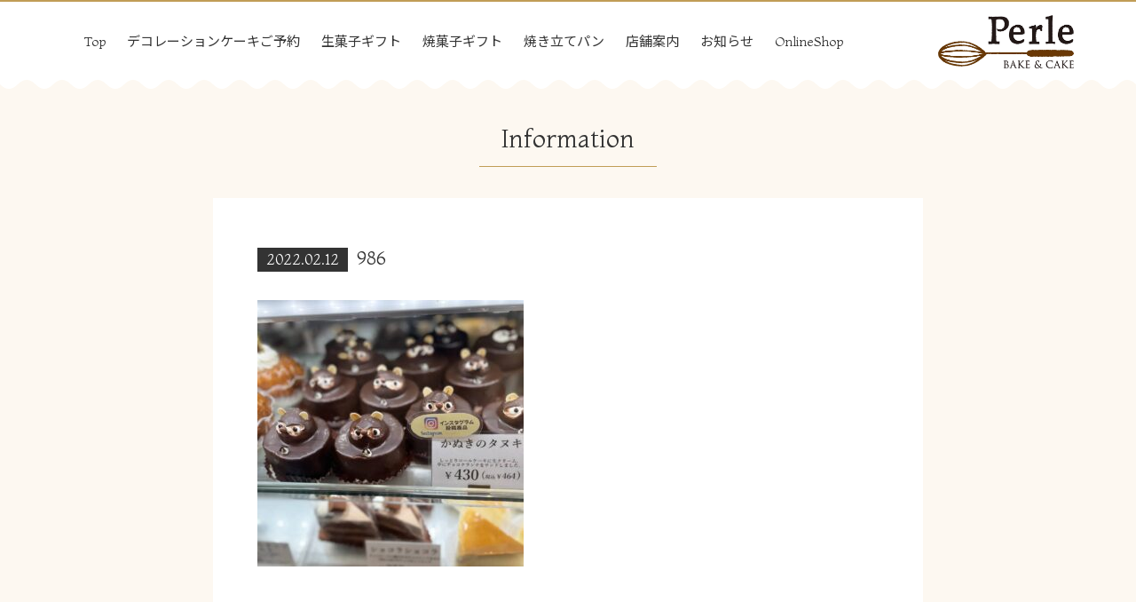

--- FILE ---
content_type: text/html; charset=UTF-8
request_url: https://perle-cake.com/info/8028/attachment/986/
body_size: 17811
content:
<!DOCTYPE html>
<html dir="ltr" lang="ja" prefix="og: https://ogp.me/ns#">
<head>
<meta charset="UTF-8">
<meta name="viewport" content="width=device-width, initial-scale=1">
<title>986 | Perle BAKE &amp; CAKE / バースデーケーキ</title>

		<!-- All in One SEO 4.7.1.1 - aioseo.com -->
		<meta name="robots" content="max-image-preview:large" />
		<link rel="canonical" href="https://perle-cake.com/info/8028/attachment/986/" />
		<meta name="generator" content="All in One SEO (AIOSEO) 4.7.1.1" />
		<meta property="og:locale" content="ja_JP" />
		<meta property="og:site_name" content="Perle BAKE &amp; CAKE / バースデーケーキ | 沼津で洋菓子を買うなら洋菓子店ペルル" />
		<meta property="og:type" content="article" />
		<meta property="og:title" content="986 | Perle BAKE &amp; CAKE / バースデーケーキ" />
		<meta property="og:url" content="https://perle-cake.com/info/8028/attachment/986/" />
		<meta property="article:published_time" content="2022-02-12T03:49:12+00:00" />
		<meta property="article:modified_time" content="2022-02-12T03:49:12+00:00" />
		<meta name="twitter:card" content="summary" />
		<meta name="twitter:title" content="986 | Perle BAKE &amp; CAKE / バースデーケーキ" />
		<script type="application/ld+json" class="aioseo-schema">
			{"@context":"https:\/\/schema.org","@graph":[{"@type":"BreadcrumbList","@id":"https:\/\/perle-cake.com\/info\/8028\/attachment\/986\/#breadcrumblist","itemListElement":[{"@type":"ListItem","@id":"https:\/\/perle-cake.com\/#listItem","position":1,"name":"\u5bb6","item":"https:\/\/perle-cake.com\/","nextItem":"https:\/\/perle-cake.com\/info\/8028\/attachment\/986\/#listItem"},{"@type":"ListItem","@id":"https:\/\/perle-cake.com\/info\/8028\/attachment\/986\/#listItem","position":2,"name":"986","previousItem":"https:\/\/perle-cake.com\/#listItem"}]},{"@type":"ItemPage","@id":"https:\/\/perle-cake.com\/info\/8028\/attachment\/986\/#itempage","url":"https:\/\/perle-cake.com\/info\/8028\/attachment\/986\/","name":"986 | Perle BAKE & CAKE \/ \u30d0\u30fc\u30b9\u30c7\u30fc\u30b1\u30fc\u30ad","inLanguage":"ja","isPartOf":{"@id":"https:\/\/perle-cake.com\/#website"},"breadcrumb":{"@id":"https:\/\/perle-cake.com\/info\/8028\/attachment\/986\/#breadcrumblist"},"author":{"@id":"https:\/\/perle-cake.com\/author\/masuda\/#author"},"creator":{"@id":"https:\/\/perle-cake.com\/author\/masuda\/#author"},"datePublished":"2022-02-12T12:49:12+09:00","dateModified":"2022-02-12T12:49:12+09:00"},{"@type":"Organization","@id":"https:\/\/perle-cake.com\/#organization","name":"Perle BAKE & CAKE \/ Cafe genten*","description":"\u6cbc\u6d25\u3067\u6d0b\u83d3\u5b50\u3092\u8cb7\u3046\u306a\u3089\u6d0b\u83d3\u5b50\u5e97\u30da\u30eb\u30eb","url":"https:\/\/perle-cake.com\/"},{"@type":"Person","@id":"https:\/\/perle-cake.com\/author\/masuda\/#author","url":"https:\/\/perle-cake.com\/author\/masuda\/","name":"masuda","image":{"@type":"ImageObject","@id":"https:\/\/perle-cake.com\/info\/8028\/attachment\/986\/#authorImage","url":"https:\/\/secure.gravatar.com\/avatar\/d30e1db01459753b287f1e370e0c4763?s=96&d=mm&r=g","width":96,"height":96,"caption":"masuda"}},{"@type":"WebSite","@id":"https:\/\/perle-cake.com\/#website","url":"https:\/\/perle-cake.com\/","name":"Perle BAKE & CAKE \/ \u30d0\u30fc\u30b9\u30c7\u30fc\u30b1\u30fc\u30ad","description":"\u6cbc\u6d25\u3067\u6d0b\u83d3\u5b50\u3092\u8cb7\u3046\u306a\u3089\u6d0b\u83d3\u5b50\u5e97\u30da\u30eb\u30eb","inLanguage":"ja","publisher":{"@id":"https:\/\/perle-cake.com\/#organization"}}]}
		</script>
		<!-- All in One SEO -->

<link rel='dns-prefetch' href='//ajax.googleapis.com' />
<link rel='dns-prefetch' href='//www.googletagmanager.com' />
<link rel='dns-prefetch' href='//stackpath.bootstrapcdn.com' />
<link rel='dns-prefetch' href='//fonts.googleapis.com' />
<link rel='dns-prefetch' href='//use.fontawesome.com' />
<link rel="alternate" type="application/rss+xml" title="Perle BAKE &amp; CAKE / バースデーケーキ &raquo; フィード" href="https://perle-cake.com/feed/" />
<link rel="alternate" type="application/rss+xml" title="Perle BAKE &amp; CAKE / バースデーケーキ &raquo; コメントフィード" href="https://perle-cake.com/comments/feed/" />
<script type="text/javascript">
/* <![CDATA[ */
window._wpemojiSettings = {"baseUrl":"https:\/\/s.w.org\/images\/core\/emoji\/15.0.3\/72x72\/","ext":".png","svgUrl":"https:\/\/s.w.org\/images\/core\/emoji\/15.0.3\/svg\/","svgExt":".svg","source":{"concatemoji":"https:\/\/perle-cake.com\/wp-includes\/js\/wp-emoji-release.min.js?ver=6.6.4"}};
/*! This file is auto-generated */
!function(i,n){var o,s,e;function c(e){try{var t={supportTests:e,timestamp:(new Date).valueOf()};sessionStorage.setItem(o,JSON.stringify(t))}catch(e){}}function p(e,t,n){e.clearRect(0,0,e.canvas.width,e.canvas.height),e.fillText(t,0,0);var t=new Uint32Array(e.getImageData(0,0,e.canvas.width,e.canvas.height).data),r=(e.clearRect(0,0,e.canvas.width,e.canvas.height),e.fillText(n,0,0),new Uint32Array(e.getImageData(0,0,e.canvas.width,e.canvas.height).data));return t.every(function(e,t){return e===r[t]})}function u(e,t,n){switch(t){case"flag":return n(e,"\ud83c\udff3\ufe0f\u200d\u26a7\ufe0f","\ud83c\udff3\ufe0f\u200b\u26a7\ufe0f")?!1:!n(e,"\ud83c\uddfa\ud83c\uddf3","\ud83c\uddfa\u200b\ud83c\uddf3")&&!n(e,"\ud83c\udff4\udb40\udc67\udb40\udc62\udb40\udc65\udb40\udc6e\udb40\udc67\udb40\udc7f","\ud83c\udff4\u200b\udb40\udc67\u200b\udb40\udc62\u200b\udb40\udc65\u200b\udb40\udc6e\u200b\udb40\udc67\u200b\udb40\udc7f");case"emoji":return!n(e,"\ud83d\udc26\u200d\u2b1b","\ud83d\udc26\u200b\u2b1b")}return!1}function f(e,t,n){var r="undefined"!=typeof WorkerGlobalScope&&self instanceof WorkerGlobalScope?new OffscreenCanvas(300,150):i.createElement("canvas"),a=r.getContext("2d",{willReadFrequently:!0}),o=(a.textBaseline="top",a.font="600 32px Arial",{});return e.forEach(function(e){o[e]=t(a,e,n)}),o}function t(e){var t=i.createElement("script");t.src=e,t.defer=!0,i.head.appendChild(t)}"undefined"!=typeof Promise&&(o="wpEmojiSettingsSupports",s=["flag","emoji"],n.supports={everything:!0,everythingExceptFlag:!0},e=new Promise(function(e){i.addEventListener("DOMContentLoaded",e,{once:!0})}),new Promise(function(t){var n=function(){try{var e=JSON.parse(sessionStorage.getItem(o));if("object"==typeof e&&"number"==typeof e.timestamp&&(new Date).valueOf()<e.timestamp+604800&&"object"==typeof e.supportTests)return e.supportTests}catch(e){}return null}();if(!n){if("undefined"!=typeof Worker&&"undefined"!=typeof OffscreenCanvas&&"undefined"!=typeof URL&&URL.createObjectURL&&"undefined"!=typeof Blob)try{var e="postMessage("+f.toString()+"("+[JSON.stringify(s),u.toString(),p.toString()].join(",")+"));",r=new Blob([e],{type:"text/javascript"}),a=new Worker(URL.createObjectURL(r),{name:"wpTestEmojiSupports"});return void(a.onmessage=function(e){c(n=e.data),a.terminate(),t(n)})}catch(e){}c(n=f(s,u,p))}t(n)}).then(function(e){for(var t in e)n.supports[t]=e[t],n.supports.everything=n.supports.everything&&n.supports[t],"flag"!==t&&(n.supports.everythingExceptFlag=n.supports.everythingExceptFlag&&n.supports[t]);n.supports.everythingExceptFlag=n.supports.everythingExceptFlag&&!n.supports.flag,n.DOMReady=!1,n.readyCallback=function(){n.DOMReady=!0}}).then(function(){return e}).then(function(){var e;n.supports.everything||(n.readyCallback(),(e=n.source||{}).concatemoji?t(e.concatemoji):e.wpemoji&&e.twemoji&&(t(e.twemoji),t(e.wpemoji)))}))}((window,document),window._wpemojiSettings);
/* ]]> */
</script>
<link rel='stylesheet' id='sbi_styles-css' href='https://perle-cake.com/wp-content/plugins/instagram-feed/css/sbi-styles.min.css?ver=6.6.1' type='text/css' media='all' />
<style id='wp-emoji-styles-inline-css' type='text/css'>

	img.wp-smiley, img.emoji {
		display: inline !important;
		border: none !important;
		box-shadow: none !important;
		height: 1em !important;
		width: 1em !important;
		margin: 0 0.07em !important;
		vertical-align: -0.1em !important;
		background: none !important;
		padding: 0 !important;
	}
</style>
<link rel='stylesheet' id='wp-block-library-css' href='https://perle-cake.com/wp-includes/css/dist/block-library/style.min.css?ver=6.6.4' type='text/css' media='all' />
<style id='classic-theme-styles-inline-css' type='text/css'>
/*! This file is auto-generated */
.wp-block-button__link{color:#fff;background-color:#32373c;border-radius:9999px;box-shadow:none;text-decoration:none;padding:calc(.667em + 2px) calc(1.333em + 2px);font-size:1.125em}.wp-block-file__button{background:#32373c;color:#fff;text-decoration:none}
</style>
<style id='global-styles-inline-css' type='text/css'>
:root{--wp--preset--aspect-ratio--square: 1;--wp--preset--aspect-ratio--4-3: 4/3;--wp--preset--aspect-ratio--3-4: 3/4;--wp--preset--aspect-ratio--3-2: 3/2;--wp--preset--aspect-ratio--2-3: 2/3;--wp--preset--aspect-ratio--16-9: 16/9;--wp--preset--aspect-ratio--9-16: 9/16;--wp--preset--color--black: #000000;--wp--preset--color--cyan-bluish-gray: #abb8c3;--wp--preset--color--white: #ffffff;--wp--preset--color--pale-pink: #f78da7;--wp--preset--color--vivid-red: #cf2e2e;--wp--preset--color--luminous-vivid-orange: #ff6900;--wp--preset--color--luminous-vivid-amber: #fcb900;--wp--preset--color--light-green-cyan: #7bdcb5;--wp--preset--color--vivid-green-cyan: #00d084;--wp--preset--color--pale-cyan-blue: #8ed1fc;--wp--preset--color--vivid-cyan-blue: #0693e3;--wp--preset--color--vivid-purple: #9b51e0;--wp--preset--gradient--vivid-cyan-blue-to-vivid-purple: linear-gradient(135deg,rgba(6,147,227,1) 0%,rgb(155,81,224) 100%);--wp--preset--gradient--light-green-cyan-to-vivid-green-cyan: linear-gradient(135deg,rgb(122,220,180) 0%,rgb(0,208,130) 100%);--wp--preset--gradient--luminous-vivid-amber-to-luminous-vivid-orange: linear-gradient(135deg,rgba(252,185,0,1) 0%,rgba(255,105,0,1) 100%);--wp--preset--gradient--luminous-vivid-orange-to-vivid-red: linear-gradient(135deg,rgba(255,105,0,1) 0%,rgb(207,46,46) 100%);--wp--preset--gradient--very-light-gray-to-cyan-bluish-gray: linear-gradient(135deg,rgb(238,238,238) 0%,rgb(169,184,195) 100%);--wp--preset--gradient--cool-to-warm-spectrum: linear-gradient(135deg,rgb(74,234,220) 0%,rgb(151,120,209) 20%,rgb(207,42,186) 40%,rgb(238,44,130) 60%,rgb(251,105,98) 80%,rgb(254,248,76) 100%);--wp--preset--gradient--blush-light-purple: linear-gradient(135deg,rgb(255,206,236) 0%,rgb(152,150,240) 100%);--wp--preset--gradient--blush-bordeaux: linear-gradient(135deg,rgb(254,205,165) 0%,rgb(254,45,45) 50%,rgb(107,0,62) 100%);--wp--preset--gradient--luminous-dusk: linear-gradient(135deg,rgb(255,203,112) 0%,rgb(199,81,192) 50%,rgb(65,88,208) 100%);--wp--preset--gradient--pale-ocean: linear-gradient(135deg,rgb(255,245,203) 0%,rgb(182,227,212) 50%,rgb(51,167,181) 100%);--wp--preset--gradient--electric-grass: linear-gradient(135deg,rgb(202,248,128) 0%,rgb(113,206,126) 100%);--wp--preset--gradient--midnight: linear-gradient(135deg,rgb(2,3,129) 0%,rgb(40,116,252) 100%);--wp--preset--font-size--small: 13px;--wp--preset--font-size--medium: 20px;--wp--preset--font-size--large: 36px;--wp--preset--font-size--x-large: 42px;--wp--preset--spacing--20: 0.44rem;--wp--preset--spacing--30: 0.67rem;--wp--preset--spacing--40: 1rem;--wp--preset--spacing--50: 1.5rem;--wp--preset--spacing--60: 2.25rem;--wp--preset--spacing--70: 3.38rem;--wp--preset--spacing--80: 5.06rem;--wp--preset--shadow--natural: 6px 6px 9px rgba(0, 0, 0, 0.2);--wp--preset--shadow--deep: 12px 12px 50px rgba(0, 0, 0, 0.4);--wp--preset--shadow--sharp: 6px 6px 0px rgba(0, 0, 0, 0.2);--wp--preset--shadow--outlined: 6px 6px 0px -3px rgba(255, 255, 255, 1), 6px 6px rgba(0, 0, 0, 1);--wp--preset--shadow--crisp: 6px 6px 0px rgba(0, 0, 0, 1);}:where(.is-layout-flex){gap: 0.5em;}:where(.is-layout-grid){gap: 0.5em;}body .is-layout-flex{display: flex;}.is-layout-flex{flex-wrap: wrap;align-items: center;}.is-layout-flex > :is(*, div){margin: 0;}body .is-layout-grid{display: grid;}.is-layout-grid > :is(*, div){margin: 0;}:where(.wp-block-columns.is-layout-flex){gap: 2em;}:where(.wp-block-columns.is-layout-grid){gap: 2em;}:where(.wp-block-post-template.is-layout-flex){gap: 1.25em;}:where(.wp-block-post-template.is-layout-grid){gap: 1.25em;}.has-black-color{color: var(--wp--preset--color--black) !important;}.has-cyan-bluish-gray-color{color: var(--wp--preset--color--cyan-bluish-gray) !important;}.has-white-color{color: var(--wp--preset--color--white) !important;}.has-pale-pink-color{color: var(--wp--preset--color--pale-pink) !important;}.has-vivid-red-color{color: var(--wp--preset--color--vivid-red) !important;}.has-luminous-vivid-orange-color{color: var(--wp--preset--color--luminous-vivid-orange) !important;}.has-luminous-vivid-amber-color{color: var(--wp--preset--color--luminous-vivid-amber) !important;}.has-light-green-cyan-color{color: var(--wp--preset--color--light-green-cyan) !important;}.has-vivid-green-cyan-color{color: var(--wp--preset--color--vivid-green-cyan) !important;}.has-pale-cyan-blue-color{color: var(--wp--preset--color--pale-cyan-blue) !important;}.has-vivid-cyan-blue-color{color: var(--wp--preset--color--vivid-cyan-blue) !important;}.has-vivid-purple-color{color: var(--wp--preset--color--vivid-purple) !important;}.has-black-background-color{background-color: var(--wp--preset--color--black) !important;}.has-cyan-bluish-gray-background-color{background-color: var(--wp--preset--color--cyan-bluish-gray) !important;}.has-white-background-color{background-color: var(--wp--preset--color--white) !important;}.has-pale-pink-background-color{background-color: var(--wp--preset--color--pale-pink) !important;}.has-vivid-red-background-color{background-color: var(--wp--preset--color--vivid-red) !important;}.has-luminous-vivid-orange-background-color{background-color: var(--wp--preset--color--luminous-vivid-orange) !important;}.has-luminous-vivid-amber-background-color{background-color: var(--wp--preset--color--luminous-vivid-amber) !important;}.has-light-green-cyan-background-color{background-color: var(--wp--preset--color--light-green-cyan) !important;}.has-vivid-green-cyan-background-color{background-color: var(--wp--preset--color--vivid-green-cyan) !important;}.has-pale-cyan-blue-background-color{background-color: var(--wp--preset--color--pale-cyan-blue) !important;}.has-vivid-cyan-blue-background-color{background-color: var(--wp--preset--color--vivid-cyan-blue) !important;}.has-vivid-purple-background-color{background-color: var(--wp--preset--color--vivid-purple) !important;}.has-black-border-color{border-color: var(--wp--preset--color--black) !important;}.has-cyan-bluish-gray-border-color{border-color: var(--wp--preset--color--cyan-bluish-gray) !important;}.has-white-border-color{border-color: var(--wp--preset--color--white) !important;}.has-pale-pink-border-color{border-color: var(--wp--preset--color--pale-pink) !important;}.has-vivid-red-border-color{border-color: var(--wp--preset--color--vivid-red) !important;}.has-luminous-vivid-orange-border-color{border-color: var(--wp--preset--color--luminous-vivid-orange) !important;}.has-luminous-vivid-amber-border-color{border-color: var(--wp--preset--color--luminous-vivid-amber) !important;}.has-light-green-cyan-border-color{border-color: var(--wp--preset--color--light-green-cyan) !important;}.has-vivid-green-cyan-border-color{border-color: var(--wp--preset--color--vivid-green-cyan) !important;}.has-pale-cyan-blue-border-color{border-color: var(--wp--preset--color--pale-cyan-blue) !important;}.has-vivid-cyan-blue-border-color{border-color: var(--wp--preset--color--vivid-cyan-blue) !important;}.has-vivid-purple-border-color{border-color: var(--wp--preset--color--vivid-purple) !important;}.has-vivid-cyan-blue-to-vivid-purple-gradient-background{background: var(--wp--preset--gradient--vivid-cyan-blue-to-vivid-purple) !important;}.has-light-green-cyan-to-vivid-green-cyan-gradient-background{background: var(--wp--preset--gradient--light-green-cyan-to-vivid-green-cyan) !important;}.has-luminous-vivid-amber-to-luminous-vivid-orange-gradient-background{background: var(--wp--preset--gradient--luminous-vivid-amber-to-luminous-vivid-orange) !important;}.has-luminous-vivid-orange-to-vivid-red-gradient-background{background: var(--wp--preset--gradient--luminous-vivid-orange-to-vivid-red) !important;}.has-very-light-gray-to-cyan-bluish-gray-gradient-background{background: var(--wp--preset--gradient--very-light-gray-to-cyan-bluish-gray) !important;}.has-cool-to-warm-spectrum-gradient-background{background: var(--wp--preset--gradient--cool-to-warm-spectrum) !important;}.has-blush-light-purple-gradient-background{background: var(--wp--preset--gradient--blush-light-purple) !important;}.has-blush-bordeaux-gradient-background{background: var(--wp--preset--gradient--blush-bordeaux) !important;}.has-luminous-dusk-gradient-background{background: var(--wp--preset--gradient--luminous-dusk) !important;}.has-pale-ocean-gradient-background{background: var(--wp--preset--gradient--pale-ocean) !important;}.has-electric-grass-gradient-background{background: var(--wp--preset--gradient--electric-grass) !important;}.has-midnight-gradient-background{background: var(--wp--preset--gradient--midnight) !important;}.has-small-font-size{font-size: var(--wp--preset--font-size--small) !important;}.has-medium-font-size{font-size: var(--wp--preset--font-size--medium) !important;}.has-large-font-size{font-size: var(--wp--preset--font-size--large) !important;}.has-x-large-font-size{font-size: var(--wp--preset--font-size--x-large) !important;}
:where(.wp-block-post-template.is-layout-flex){gap: 1.25em;}:where(.wp-block-post-template.is-layout-grid){gap: 1.25em;}
:where(.wp-block-columns.is-layout-flex){gap: 2em;}:where(.wp-block-columns.is-layout-grid){gap: 2em;}
:root :where(.wp-block-pullquote){font-size: 1.5em;line-height: 1.6;}
</style>
<link rel='stylesheet' id='contact-form-7-css' href='https://perle-cake.com/wp-content/plugins/contact-form-7/includes/css/styles.css?ver=5.9.8' type='text/css' media='all' />
<link rel='stylesheet' id='jquery-ui-theme-css' href='https://ajax.googleapis.com/ajax/libs/jqueryui/1.11.4/themes/smoothness/jquery-ui.min.css?ver=1.11.4' type='text/css' media='all' />
<link rel='stylesheet' id='jquery-ui-timepicker-css' href='https://perle-cake.com/wp-content/plugins/contact-form-7-datepicker/js/jquery-ui-timepicker/jquery-ui-timepicker-addon.min.css?ver=6.6.4' type='text/css' media='all' />
<style id='responsive-menu-inline-css' type='text/css'>
/** This file is major component of this plugin so please don't try to edit here. */
#rmp_menu_trigger-10765 {
  width: 55px;
  height: 55px;
  position: fixed;
  top: 10px;
  border-radius: 5px;
  display: none;
  text-decoration: none;
  right: 3%;
  background: #c19d56;
  transition: transform 0.5s, background-color 0.5s;
}
#rmp_menu_trigger-10765:hover, #rmp_menu_trigger-10765:focus {
  background: #c19d56;
  text-decoration: unset;
}
#rmp_menu_trigger-10765.is-active {
  background: #c19d56;
}
#rmp_menu_trigger-10765 .rmp-trigger-box {
  width: 25px;
  color: #ffffff;
}
#rmp_menu_trigger-10765 .rmp-trigger-icon-active, #rmp_menu_trigger-10765 .rmp-trigger-text-open {
  display: none;
}
#rmp_menu_trigger-10765.is-active .rmp-trigger-icon-active, #rmp_menu_trigger-10765.is-active .rmp-trigger-text-open {
  display: inline;
}
#rmp_menu_trigger-10765.is-active .rmp-trigger-icon-inactive, #rmp_menu_trigger-10765.is-active .rmp-trigger-text {
  display: none;
}
#rmp_menu_trigger-10765 .rmp-trigger-label {
  color: #ffffff;
  pointer-events: none;
  line-height: 13px;
  font-family: inherit;
  font-size: 14px;
  display: inline;
  text-transform: inherit;
}
#rmp_menu_trigger-10765 .rmp-trigger-label.rmp-trigger-label-top {
  display: block;
  margin-bottom: 12px;
}
#rmp_menu_trigger-10765 .rmp-trigger-label.rmp-trigger-label-bottom {
  display: block;
  margin-top: 12px;
}
#rmp_menu_trigger-10765 .responsive-menu-pro-inner {
  display: block;
}
#rmp_menu_trigger-10765 .responsive-menu-pro-inner, #rmp_menu_trigger-10765 .responsive-menu-pro-inner::before, #rmp_menu_trigger-10765 .responsive-menu-pro-inner::after {
  width: 25px;
  height: 3px;
  background-color: #ffffff;
  border-radius: 4px;
  position: absolute;
}
#rmp_menu_trigger-10765.is-active .responsive-menu-pro-inner, #rmp_menu_trigger-10765.is-active .responsive-menu-pro-inner::before, #rmp_menu_trigger-10765.is-active .responsive-menu-pro-inner::after {
  background-color: #ffffff;
}
#rmp_menu_trigger-10765:hover .responsive-menu-pro-inner, #rmp_menu_trigger-10765:hover .responsive-menu-pro-inner::before, #rmp_menu_trigger-10765:hover .responsive-menu-pro-inner::after {
  background-color: #ffffff;
}
#rmp_menu_trigger-10765 .responsive-menu-pro-inner::before {
  top: 10px;
}
#rmp_menu_trigger-10765 .responsive-menu-pro-inner::after {
  bottom: 10px;
}
#rmp_menu_trigger-10765.is-active .responsive-menu-pro-inner::after {
  bottom: 0;
}
/* Hamburger menu styling */
@media screen and (max-width: 991px) {
  /** Menu Title Style */
  /** Menu Additional Content Style */
  #rmp_menu_trigger-10765 {
    display: block;
  }
  #rmp-container-10765 {
    position: fixed;
    top: 0;
    margin: 0;
    transition: transform 0.5s;
    overflow: auto;
    display: block;
    width: 75%;
    background-color: #c19d56;
    background-image: url("");
    height: 100%;
    left: 0;
    padding-top: 0px;
    padding-left: 0px;
    padding-bottom: 0px;
    padding-right: 0px;
  }
  #rmp-menu-wrap-10765 {
    padding-top: 0px;
    padding-left: 0px;
    padding-bottom: 0px;
    padding-right: 0px;
    background-color: #c19d56;
  }
  #rmp-menu-wrap-10765 .rmp-menu, #rmp-menu-wrap-10765 .rmp-submenu {
    width: 100%;
    box-sizing: border-box;
    margin: 0;
    padding: 0;
  }
  #rmp-menu-wrap-10765 .rmp-submenu-depth-1 .rmp-menu-item-link {
    padding-left: 10%;
  }
  #rmp-menu-wrap-10765 .rmp-submenu-depth-2 .rmp-menu-item-link {
    padding-left: 15%;
  }
  #rmp-menu-wrap-10765 .rmp-submenu-depth-3 .rmp-menu-item-link {
    padding-left: 20%;
  }
  #rmp-menu-wrap-10765 .rmp-submenu-depth-4 .rmp-menu-item-link {
    padding-left: 25%;
  }
  #rmp-menu-wrap-10765 .rmp-submenu.rmp-submenu-open {
    display: block;
  }
  #rmp-menu-wrap-10765 .rmp-menu-item {
    width: 100%;
    list-style: none;
    margin: 0;
  }
  #rmp-menu-wrap-10765 .rmp-menu-item-link {
    height: 40px;
    line-height: 40px;
    font-size: 16px;
    border-bottom: 1px solid #ffffff;
    font-family: inherit;
    color: #ffffff;
    text-align: left;
    background-color: #c19d56;
    font-weight: normal;
    letter-spacing: 0px;
    display: block;
    box-sizing: border-box;
    width: 100%;
    text-decoration: none;
    position: relative;
    overflow: hidden;
    transition: background-color 0.5s, border-color 0.5s, 0.5s;
    padding: 0 5%;
    padding-right: 50px;
  }
  #rmp-menu-wrap-10765 .rmp-menu-item-link:after, #rmp-menu-wrap-10765 .rmp-menu-item-link:before {
    display: none;
  }
  #rmp-menu-wrap-10765 .rmp-menu-item-link:hover, #rmp-menu-wrap-10765 .rmp-menu-item-link:focus {
    color: #ffffff;
    border-color: #ffffff;
    background-color: #c19d56;
  }
  #rmp-menu-wrap-10765 .rmp-menu-item-link:focus {
    outline: none;
    border-color: unset;
    box-shadow: unset;
  }
  #rmp-menu-wrap-10765 .rmp-menu-item-link .rmp-font-icon {
    height: 40px;
    line-height: 40px;
    margin-right: 10px;
    font-size: 16px;
  }
  #rmp-menu-wrap-10765 .rmp-menu-current-item .rmp-menu-item-link {
    color: #ffffff;
    border-color: #ffffff;
    background-color: #c19d56;
  }
  #rmp-menu-wrap-10765 .rmp-menu-current-item .rmp-menu-item-link:hover, #rmp-menu-wrap-10765 .rmp-menu-current-item .rmp-menu-item-link:focus {
    color: #ffffff;
    border-color: #ffffff;
    background-color: #c19d56;
  }
  #rmp-menu-wrap-10765 .rmp-menu-subarrow {
    position: absolute;
    top: 0;
    bottom: 0;
    text-align: center;
    overflow: hidden;
    background-size: cover;
    overflow: hidden;
    right: 0;
    border-left-style: solid;
    border-left-color: #ffffff;
    border-left-width: 1px;
    height: 39px;
    width: 40px;
    color: #ffffff;
    background-color: #c19d56;
  }
  #rmp-menu-wrap-10765 .rmp-menu-subarrow svg {
    fill: #ffffff;
  }
  #rmp-menu-wrap-10765 .rmp-menu-subarrow:hover {
    color: #ffffff;
    border-color: #ffffff;
    background-color: #c19d56;
  }
  #rmp-menu-wrap-10765 .rmp-menu-subarrow:hover svg {
    fill: #ffffff;
  }
  #rmp-menu-wrap-10765 .rmp-menu-subarrow .rmp-font-icon {
    margin-right: unset;
  }
  #rmp-menu-wrap-10765 .rmp-menu-subarrow * {
    vertical-align: middle;
    line-height: 39px;
  }
  #rmp-menu-wrap-10765 .rmp-menu-subarrow-active {
    display: block;
    background-size: cover;
    color: #ffffff;
    border-color: #ffffff;
    background-color: #c19d56;
  }
  #rmp-menu-wrap-10765 .rmp-menu-subarrow-active svg {
    fill: #ffffff;
  }
  #rmp-menu-wrap-10765 .rmp-menu-subarrow-active:hover {
    color: #ffffff;
    border-color: #ffffff;
    background-color: #c19d56;
  }
  #rmp-menu-wrap-10765 .rmp-menu-subarrow-active:hover svg {
    fill: #ffffff;
  }
  #rmp-menu-wrap-10765 .rmp-submenu {
    display: none;
  }
  #rmp-menu-wrap-10765 .rmp-submenu .rmp-menu-item-link {
    height: 40px;
    line-height: 40px;
    letter-spacing: 0px;
    font-size: 16px;
    border-bottom: 1px solid #ffffff;
    font-family: inherit;
    font-weight: normal;
    color: #ffffff;
    text-align: left;
    background-color: #c19d56;
  }
  #rmp-menu-wrap-10765 .rmp-submenu .rmp-menu-item-link:hover, #rmp-menu-wrap-10765 .rmp-submenu .rmp-menu-item-link:focus {
    color: #ffffff;
    border-color: #ffffff;
    background-color: #c19d56;
  }
  #rmp-menu-wrap-10765 .rmp-submenu .rmp-menu-current-item .rmp-menu-item-link {
    color: #ffffff;
    border-color: #ffffff;
    background-color: #c19d56;
  }
  #rmp-menu-wrap-10765 .rmp-submenu .rmp-menu-current-item .rmp-menu-item-link:hover, #rmp-menu-wrap-10765 .rmp-submenu .rmp-menu-current-item .rmp-menu-item-link:focus {
    color: #ffffff;
    border-color: #ffffff;
    background-color: #c19d56;
  }
  #rmp-menu-wrap-10765 .rmp-submenu .rmp-menu-subarrow {
    right: 0;
    border-right: unset;
    border-left-style: solid;
    border-left-color: #c19d56;
    border-left-width: 1px;
    height: 39px;
    line-height: 39px;
    width: 40px;
    color: #ffffff;
    background-color: #c19d56;
  }
  #rmp-menu-wrap-10765 .rmp-submenu .rmp-menu-subarrow:hover {
    color: #ffffff;
    border-color: #c19d56;
    background-color: #c19d56;
  }
  #rmp-menu-wrap-10765 .rmp-submenu .rmp-menu-subarrow-active {
    color: #ffffff;
    border-color: #c19d56;
    background-color: #c19d56;
  }
  #rmp-menu-wrap-10765 .rmp-submenu .rmp-menu-subarrow-active:hover {
    color: #ffffff;
    border-color: #c19d56;
    background-color: #c19d56;
  }
  #rmp-menu-wrap-10765 .rmp-menu-item-description {
    margin: 0;
    padding: 5px 5%;
    opacity: 0.8;
    color: #ffffff;
  }
  #rmp-search-box-10765 {
    display: block;
    padding-top: 0px;
    padding-left: 5%;
    padding-bottom: 0px;
    padding-right: 5%;
  }
  #rmp-search-box-10765 .rmp-search-form {
    margin: 0;
  }
  #rmp-search-box-10765 .rmp-search-box {
    background: #ffffff;
    border: 1px solid #dadada;
    color: #333333;
    width: 100%;
    padding: 0 5%;
    border-radius: 30px;
    height: 45px;
    -webkit-appearance: none;
  }
  #rmp-search-box-10765 .rmp-search-box::placeholder {
    color: #c7c7cd;
  }
  #rmp-search-box-10765 .rmp-search-box:focus {
    background-color: #ffffff;
    outline: 2px solid #dadada;
    color: #333333;
  }
  #rmp-menu-title-10765 {
    background-color: #c19d56;
    color: #ffffff;
    text-align: left;
    font-size: 13px;
    padding-top: 10%;
    padding-left: 5%;
    padding-bottom: 0%;
    padding-right: 5%;
    font-weight: 400;
    transition: background-color 0.5s, border-color 0.5s, color 0.5s;
  }
  #rmp-menu-title-10765:hover {
    background-color: #c19d56;
    color: #ffffff;
  }
  #rmp-menu-title-10765 > .rmp-menu-title-link {
    color: #ffffff;
    width: 100%;
    background-color: unset;
    text-decoration: none;
  }
  #rmp-menu-title-10765 > .rmp-menu-title-link:hover {
    color: #ffffff;
  }
  #rmp-menu-title-10765 .rmp-font-icon {
    font-size: 13px;
  }
  #rmp-menu-additional-content-10765 {
    padding-top: 0px;
    padding-left: 5%;
    padding-bottom: 0px;
    padding-right: 5%;
    color: #ffffff;
    text-align: center;
    font-size: 16px;
  }
}
/**
This file contents common styling of menus.
*/
.rmp-container {
  display: none;
  visibility: visible;
  padding: 0px 0px 0px 0px;
  z-index: 99998;
  transition: all 0.3s;
  /** Scrolling bar in menu setting box **/
}
.rmp-container.rmp-fade-top, .rmp-container.rmp-fade-left, .rmp-container.rmp-fade-right, .rmp-container.rmp-fade-bottom {
  display: none;
}
.rmp-container.rmp-slide-left, .rmp-container.rmp-push-left {
  transform: translateX(-100%);
  -ms-transform: translateX(-100%);
  -webkit-transform: translateX(-100%);
  -moz-transform: translateX(-100%);
}
.rmp-container.rmp-slide-left.rmp-menu-open, .rmp-container.rmp-push-left.rmp-menu-open {
  transform: translateX(0);
  -ms-transform: translateX(0);
  -webkit-transform: translateX(0);
  -moz-transform: translateX(0);
}
.rmp-container.rmp-slide-right, .rmp-container.rmp-push-right {
  transform: translateX(100%);
  -ms-transform: translateX(100%);
  -webkit-transform: translateX(100%);
  -moz-transform: translateX(100%);
}
.rmp-container.rmp-slide-right.rmp-menu-open, .rmp-container.rmp-push-right.rmp-menu-open {
  transform: translateX(0);
  -ms-transform: translateX(0);
  -webkit-transform: translateX(0);
  -moz-transform: translateX(0);
}
.rmp-container.rmp-slide-top, .rmp-container.rmp-push-top {
  transform: translateY(-100%);
  -ms-transform: translateY(-100%);
  -webkit-transform: translateY(-100%);
  -moz-transform: translateY(-100%);
}
.rmp-container.rmp-slide-top.rmp-menu-open, .rmp-container.rmp-push-top.rmp-menu-open {
  transform: translateY(0);
  -ms-transform: translateY(0);
  -webkit-transform: translateY(0);
  -moz-transform: translateY(0);
}
.rmp-container.rmp-slide-bottom, .rmp-container.rmp-push-bottom {
  transform: translateY(100%);
  -ms-transform: translateY(100%);
  -webkit-transform: translateY(100%);
  -moz-transform: translateY(100%);
}
.rmp-container.rmp-slide-bottom.rmp-menu-open, .rmp-container.rmp-push-bottom.rmp-menu-open {
  transform: translateX(0);
  -ms-transform: translateX(0);
  -webkit-transform: translateX(0);
  -moz-transform: translateX(0);
}
.rmp-container::-webkit-scrollbar {
  width: 0px;
}
.rmp-container ::-webkit-scrollbar-track {
  box-shadow: inset 0 0 5px transparent;
}
.rmp-container ::-webkit-scrollbar-thumb {
  background: transparent;
}
.rmp-container ::-webkit-scrollbar-thumb:hover {
  background: transparent;
}
.rmp-container .rmp-menu-wrap .rmp-menu {
  transition: none;
  border-radius: 0;
  box-shadow: none;
  background: none;
  border: 0;
  bottom: auto;
  box-sizing: border-box;
  clip: auto;
  color: #666;
  display: block;
  float: none;
  font-family: inherit;
  font-size: 14px;
  height: auto;
  left: auto;
  line-height: 1.7;
  list-style-type: none;
  margin: 0;
  min-height: auto;
  max-height: none;
  opacity: 1;
  outline: none;
  overflow: visible;
  padding: 0;
  position: relative;
  pointer-events: auto;
  right: auto;
  text-align: left;
  text-decoration: none;
  text-indent: 0;
  text-transform: none;
  transform: none;
  top: auto;
  visibility: inherit;
  width: auto;
  word-wrap: break-word;
  white-space: normal;
}
.rmp-container .rmp-menu-additional-content {
  display: block;
  word-break: break-word;
}
.rmp-container .rmp-menu-title {
  display: flex;
  flex-direction: column;
}
.rmp-container .rmp-menu-title .rmp-menu-title-image {
  max-width: 100%;
  margin-bottom: 15px;
  display: block;
  margin: auto;
  margin-bottom: 15px;
}
button.rmp_menu_trigger {
  z-index: 999999;
  overflow: hidden;
  outline: none;
  border: 0;
  display: none;
  margin: 0;
  transition: transform 0.5s, background-color 0.5s;
  padding: 0;
}
button.rmp_menu_trigger .responsive-menu-pro-inner::before, button.rmp_menu_trigger .responsive-menu-pro-inner::after {
  content: "";
  display: block;
}
button.rmp_menu_trigger .responsive-menu-pro-inner::before {
  top: 10px;
}
button.rmp_menu_trigger .responsive-menu-pro-inner::after {
  bottom: 10px;
}
button.rmp_menu_trigger .rmp-trigger-box {
  width: 40px;
  display: inline-block;
  position: relative;
  pointer-events: none;
  vertical-align: super;
}
.admin-bar .rmp-container, .admin-bar .rmp_menu_trigger {
  margin-top: 32px !important;
}
@media screen and (max-width: 782px) {
  .admin-bar .rmp-container, .admin-bar .rmp_menu_trigger {
    margin-top: 46px !important;
  }
}
/*  Menu Trigger Boring Animation */
.rmp-menu-trigger-boring .responsive-menu-pro-inner {
  transition-property: none;
}
.rmp-menu-trigger-boring .responsive-menu-pro-inner::after, .rmp-menu-trigger-boring .responsive-menu-pro-inner::before {
  transition-property: none;
}
.rmp-menu-trigger-boring.is-active .responsive-menu-pro-inner {
  transform: rotate(45deg);
}
.rmp-menu-trigger-boring.is-active .responsive-menu-pro-inner:before {
  top: 0;
  opacity: 0;
}
.rmp-menu-trigger-boring.is-active .responsive-menu-pro-inner:after {
  bottom: 0;
  transform: rotate(-90deg);
}

</style>
<link rel='stylesheet' id='dashicons-css' href='https://perle-cake.com/wp-includes/css/dashicons.min.css?ver=6.6.4' type='text/css' media='all' />
<link rel='stylesheet' id='wp-pagenavi-css' href='https://perle-cake.com/wp-content/plugins/wp-pagenavi/pagenavi-css.css?ver=2.70' type='text/css' media='all' />
<link rel='stylesheet' id='perlecake-gridsystem-css' href='https://stackpath.bootstrapcdn.com/bootstrap/4.1.3/css/bootstrap.min.css?ver=6.6.4' type='text/css' media='all' />
<link rel='stylesheet' id='perlecake-iconfont-css' href='https://perle-cake.com/wp-content/themes/perlecake/lib/fontawesome/css/font-awesome.min.css?ver=6.6.4' type='text/css' media='all' />
<link rel='stylesheet' id='perlecake-fonts-ja-css' href='https://fonts.googleapis.com/css?family=Noto+Sans+JP&#038;ver=6.6.4' type='text/css' media='all' />
<link rel='stylesheet' id='perlecake-fonts-en-css' href='https://fonts.googleapis.com/css?family=Montaga&#038;display=swap&#038;ver=6.6.4' type='text/css' media='all' />
<link rel='stylesheet' id='slickStyle-css' href='https://perle-cake.com/wp-content/themes/perlecake/js/slick/slick.css?ver=6.6.4' type='text/css' media='all' />
<link rel='stylesheet' id='slickThemeStyle-css' href='https://perle-cake.com/wp-content/themes/perlecake/js/slick/slick-theme.css?ver=6.6.4' type='text/css' media='all' />
<link rel='stylesheet' id='perlecake-style-css' href='https://perle-cake.com/wp-content/themes/perlecake/style.css?ver=1.2.6' type='text/css' media='all' />
<link rel='stylesheet' id='fancybox-css' href='https://perle-cake.com/wp-content/plugins/easy-fancybox/fancybox/1.5.4/jquery.fancybox.min.css?ver=6.6.4' type='text/css' media='screen' />
<link rel='stylesheet' id='font-awesome-official-css' href='https://use.fontawesome.com/releases/v6.4.2/css/all.css' type='text/css' media='all' integrity="sha384-blOohCVdhjmtROpu8+CfTnUWham9nkX7P7OZQMst+RUnhtoY/9qemFAkIKOYxDI3" crossorigin="anonymous" />
<link rel='stylesheet' id='cf7cf-style-css' href='https://perle-cake.com/wp-content/plugins/cf7-conditional-fields/style.css?ver=2.4.15' type='text/css' media='all' />
<link rel='stylesheet' id='font-awesome-official-v4shim-css' href='https://use.fontawesome.com/releases/v6.4.2/css/v4-shims.css' type='text/css' media='all' integrity="sha384-IqMDcR2qh8kGcGdRrxwop5R2GiUY5h8aDR/LhYxPYiXh3sAAGGDkFvFqWgFvTsTd" crossorigin="anonymous" />
<script type="text/javascript" src="https://ajax.googleapis.com/ajax/libs/jquery/3.3.1/jquery.min.js?ver=6.6.4" id="jquery-js"></script>
<script type="text/javascript" id="rmp_menu_scripts-js-extra">
/* <![CDATA[ */
var rmp_menu = {"ajaxURL":"https:\/\/perle-cake.com\/wp-admin\/admin-ajax.php","wp_nonce":"837dd0c915","menu":[{"menu_theme":null,"theme_type":"default","theme_location_menu":"","submenu_submenu_arrow_width":"40","submenu_submenu_arrow_width_unit":"px","submenu_submenu_arrow_height":"39","submenu_submenu_arrow_height_unit":"px","submenu_arrow_position":"right","submenu_sub_arrow_background_colour":"#c19d56","submenu_sub_arrow_background_hover_colour":"#c19d56","submenu_sub_arrow_background_colour_active":"#c19d56","submenu_sub_arrow_background_hover_colour_active":"#c19d56","submenu_sub_arrow_border_width":"1","submenu_sub_arrow_border_width_unit":"px","submenu_sub_arrow_border_colour":"#c19d56","submenu_sub_arrow_border_hover_colour":"#c19d56","submenu_sub_arrow_border_colour_active":"#c19d56","submenu_sub_arrow_border_hover_colour_active":"#c19d56","submenu_sub_arrow_shape_colour":"#ffffff","submenu_sub_arrow_shape_hover_colour":"#ffffff","submenu_sub_arrow_shape_colour_active":"#ffffff","submenu_sub_arrow_shape_hover_colour_active":"#ffffff","use_header_bar":"off","header_bar_items_order":"{\"logo\":\"on\",\"title\":\"on\",\"search\":\"on\",\"html content\":\"on\"}","header_bar_title":"","header_bar_html_content":"","header_bar_logo":"","header_bar_logo_link":"","header_bar_logo_width":"","header_bar_logo_width_unit":"%","header_bar_logo_height":"","header_bar_logo_height_unit":"px","header_bar_height":"80","header_bar_height_unit":"px","header_bar_padding":{"top":"0px","right":"5%","bottom":"0px","left":"5%"},"header_bar_font":"","header_bar_font_size":"14","header_bar_font_size_unit":"px","header_bar_text_color":"#ffffff","header_bar_background_color":"#ffffff","header_bar_breakpoint":"800","header_bar_position_type":"fixed","header_bar_adjust_page":null,"header_bar_scroll_enable":"off","header_bar_scroll_background_color":"#36bdf6","mobile_breakpoint":"600","tablet_breakpoint":"991","transition_speed":"0.5","sub_menu_speed":"0.2","show_menu_on_page_load":"","menu_disable_scrolling":"off","menu_overlay":"off","menu_overlay_colour":"rgba(0, 0, 0, 0.7)","desktop_menu_width":"","desktop_menu_width_unit":"%","desktop_menu_positioning":"fixed","desktop_menu_side":"","desktop_menu_to_hide":"","use_current_theme_location":"off","mega_menu":{"225":"off","227":"off","229":"off","228":"off","226":"off"},"desktop_submenu_open_animation":"fade","desktop_submenu_open_animation_speed":"100ms","desktop_submenu_open_on_click":"","desktop_menu_hide_and_show":"","menu_name":"Default Menu","menu_to_use":"gnav","different_menu_for_mobile":"off","menu_to_use_in_mobile":"main-menu","use_mobile_menu":"on","use_tablet_menu":"on","use_desktop_menu":"","menu_display_on":"all-pages","menu_to_hide":"","submenu_descriptions_on":"","custom_walker":"","menu_background_colour":"#c19d56","menu_depth":"5","smooth_scroll_on":"off","smooth_scroll_speed":"500","menu_font_icons":[],"menu_links_height":"40","menu_links_height_unit":"px","menu_links_line_height":"40","menu_links_line_height_unit":"px","menu_depth_0":"5","menu_depth_0_unit":"%","menu_font_size":"16","menu_font_size_unit":"px","menu_font":"","menu_font_weight":"normal","menu_text_alignment":"left","menu_text_letter_spacing":"","menu_word_wrap":"off","menu_link_colour":"#ffffff","menu_link_hover_colour":"#ffffff","menu_current_link_colour":"#ffffff","menu_current_link_hover_colour":"#ffffff","menu_item_background_colour":"#c19d56","menu_item_background_hover_colour":"#c19d56","menu_current_item_background_colour":"#c19d56","menu_current_item_background_hover_colour":"#c19d56","menu_border_width":"1","menu_border_width_unit":"px","menu_item_border_colour":"#ffffff","menu_item_border_colour_hover":"#ffffff","menu_current_item_border_colour":"#ffffff","menu_current_item_border_hover_colour":"#ffffff","submenu_links_height":"40","submenu_links_height_unit":"px","submenu_links_line_height":"40","submenu_links_line_height_unit":"px","menu_depth_side":"left","menu_depth_1":"10","menu_depth_1_unit":"%","menu_depth_2":"15","menu_depth_2_unit":"%","menu_depth_3":"20","menu_depth_3_unit":"%","menu_depth_4":"25","menu_depth_4_unit":"%","submenu_item_background_colour":"#c19d56","submenu_item_background_hover_colour":"#c19d56","submenu_current_item_background_colour":"#c19d56","submenu_current_item_background_hover_colour":"#c19d56","submenu_border_width":"1","submenu_border_width_unit":"px","submenu_item_border_colour":"#ffffff","submenu_item_border_colour_hover":"#ffffff","submenu_current_item_border_colour":"#ffffff","submenu_current_item_border_hover_colour":"#ffffff","submenu_font_size":"16","submenu_font_size_unit":"px","submenu_font":"","submenu_font_weight":"normal","submenu_text_letter_spacing":"","submenu_text_alignment":"left","submenu_link_colour":"#ffffff","submenu_link_hover_colour":"#ffffff","submenu_current_link_colour":"#ffffff","submenu_current_link_hover_colour":"#ffffff","inactive_arrow_shape":"\u25bc","active_arrow_shape":"\u25b2","inactive_arrow_font_icon":"","active_arrow_font_icon":"","inactive_arrow_image":"","active_arrow_image":"","submenu_arrow_width":"40","submenu_arrow_width_unit":"px","submenu_arrow_height":"39","submenu_arrow_height_unit":"px","arrow_position":"right","menu_sub_arrow_shape_colour":"#ffffff","menu_sub_arrow_shape_hover_colour":"#ffffff","menu_sub_arrow_shape_colour_active":"#ffffff","menu_sub_arrow_shape_hover_colour_active":"#ffffff","menu_sub_arrow_border_width":"1","menu_sub_arrow_border_width_unit":"px","menu_sub_arrow_border_colour":"#ffffff","menu_sub_arrow_border_hover_colour":"#ffffff","menu_sub_arrow_border_colour_active":"#ffffff","menu_sub_arrow_border_hover_colour_active":"#ffffff","menu_sub_arrow_background_colour":"#c19d56","menu_sub_arrow_background_hover_colour":"#c19d56","menu_sub_arrow_background_colour_active":"#c19d56","menu_sub_arrow_background_hover_colour_active":"#c19d56","fade_submenus":"off","fade_submenus_side":"left","fade_submenus_delay":"100","fade_submenus_speed":"500","use_slide_effect":"off","slide_effect_back_to_text":"Back","accordion_animation":"off","auto_expand_all_submenus":"off","auto_expand_current_submenus":"off","menu_item_click_to_trigger_submenu":"off","button_width":"55","button_width_unit":"px","button_height":"55","button_height_unit":"px","button_background_colour":"#c19d56","button_background_colour_hover":"#c19d56","button_background_colour_active":"#c19d56","toggle_button_border_radius":"5","button_transparent_background":"off","button_left_or_right":"right","button_position_type":"fixed","button_distance_from_side":"3","button_distance_from_side_unit":"%","button_top":"10","button_top_unit":"px","button_push_with_animation":"off","button_click_animation":"boring","button_line_margin":"5","button_line_margin_unit":"px","button_line_width":"25","button_line_width_unit":"px","button_line_height":"3","button_line_height_unit":"px","button_line_colour":"#ffffff","button_line_colour_hover":"#ffffff","button_line_colour_active":"#ffffff","button_font_icon":"","button_font_icon_when_clicked":"","button_image":"","button_image_when_clicked":"","button_title":"","button_title_open":"","button_title_position":"left","menu_container_columns":"","button_font":"","button_font_size":"14","button_font_size_unit":"px","button_title_line_height":"13","button_title_line_height_unit":"px","button_text_colour":"#ffffff","button_trigger_type_click":"on","button_trigger_type_hover":"off","button_click_trigger":"#responsive-menu-button","items_order":{"title":"on","menu":"on","search":"","additional content":"on"},"menu_title":"","menu_title_link":"","menu_title_link_location":"_self","menu_title_image":"","menu_title_font_icon":"","menu_title_section_padding":{"top":"10%","right":"5%","bottom":"0%","left":"5%"},"menu_title_background_colour":"#c19d56","menu_title_background_hover_colour":"#c19d56","menu_title_font_size":"13","menu_title_font_size_unit":"px","menu_title_alignment":"left","menu_title_font_weight":"400","menu_title_font_family":"","menu_title_colour":"#ffffff","menu_title_hover_colour":"#ffffff","menu_title_image_width":"","menu_title_image_width_unit":"%","menu_title_image_height":"","menu_title_image_height_unit":"px","menu_additional_content":"<p><a href=\"tel:0559326355\" style=\"color:#fff;margin-bottom:1.5em;display: block;\"><i class=\"fa fa-phone-square\" aria-hidden=\"true\"><\/i> Perle\u3078\u96fb\u8a71\u3092\u304b\u3051\u308b<\/a><\/p>\r\n","menu_additional_section_padding":{"left":"5%","top":"0px","right":"5%","bottom":"0px"},"menu_additional_content_font_size":"16","menu_additional_content_font_size_unit":"px","menu_additional_content_alignment":"center","menu_additional_content_colour":"#ffffff","menu_search_box_text":"Search","menu_search_box_code":"","menu_search_section_padding":{"left":"5%","top":"0px","right":"5%","bottom":"0px"},"menu_search_box_height":"45","menu_search_box_height_unit":"px","menu_search_box_border_radius":"30","menu_search_box_text_colour":"#333333","menu_search_box_background_colour":"#ffffff","menu_search_box_placeholder_colour":"#c7c7cd","menu_search_box_border_colour":"#dadada","menu_section_padding":{"top":"0px","right":"0px","bottom":"0px","left":"0px"},"menu_width":"75","menu_width_unit":"%","menu_maximum_width":"","menu_maximum_width_unit":"px","menu_minimum_width":"","menu_minimum_width_unit":"px","menu_auto_height":"off","menu_container_padding":{"top":"0px","right":"0px","bottom":"0px","left":"0px"},"menu_container_background_colour":"#c19d56","menu_background_image":"","animation_type":"slide","menu_appear_from":"left","animation_speed":"0.5","page_wrapper":"","menu_close_on_body_click":"off","menu_close_on_scroll":"off","menu_close_on_link_click":"off","enable_touch_gestures":"","active_arrow_font_icon_type":"font-awesome","active_arrow_image_alt":"","admin_theme":"dark","breakpoint":"991","button_font_icon_type":"font-awesome","button_font_icon_when_clicked_type":"font-awesome","button_image_alt":"","button_image_alt_when_clicked":"","button_trigger_type":"click","custom_css":"","desktop_menu_options":"{\"74\":{\"type\":\"standard\",\"width\":\"auto\",\"parent_background_colour\":\"\",\"parent_background_image\":\"\"},\"85\":{\"width\":\"auto\",\"widgets\":[{\"title\":{\"enabled\":\"true\"}}]},\"86\":{\"width\":\"auto\",\"widgets\":[{\"title\":{\"enabled\":\"true\"}}]},\"138\":{\"width\":\"auto\",\"widgets\":[{\"title\":{\"enabled\":\"true\"}}]},\"87\":{\"type\":\"standard\",\"width\":\"auto\",\"parent_background_colour\":\"\",\"parent_background_image\":\"\"},\"844\":{\"width\":\"auto\",\"widgets\":[{\"title\":{\"enabled\":\"true\"}}]},\"43\":{\"type\":\"standard\",\"width\":\"auto\",\"parent_background_colour\":\"\",\"parent_background_image\":\"\"},\"44\":{\"type\":\"standard\",\"width\":\"auto\",\"parent_background_colour\":\"\",\"parent_background_image\":\"\"},\"42\":{\"type\":\"standard\",\"width\":\"auto\",\"parent_background_colour\":\"\",\"parent_background_image\":\"\"}}","excluded_pages":null,"external_files":"off","header_bar_logo_alt":"","hide_on_desktop":"off","hide_on_mobile":"off","inactive_arrow_font_icon_type":"font-awesome","inactive_arrow_image_alt":"","keyboard_shortcut_close_menu":"27,37","keyboard_shortcut_open_menu":"32,39","menu_adjust_for_wp_admin_bar":"off","menu_depth_5":"30","menu_depth_5_unit":"%","menu_title_font_icon_type":"font-awesome","menu_title_image_alt":"","minify_scripts":"off","mobile_only":"off","remove_bootstrap":"","remove_fontawesome":"","scripts_in_footer":"off","shortcode":"off","single_menu_font":"","single_menu_font_size":"14","single_menu_font_size_unit":"px","single_menu_height":"80","single_menu_height_unit":"px","single_menu_item_background_colour":"#ffffff","single_menu_item_background_colour_hover":"#ffffff","single_menu_item_link_colour":"#000000","single_menu_item_link_colour_hover":"#000000","single_menu_item_submenu_background_colour":"#ffffff","single_menu_item_submenu_background_colour_hover":"#ffffff","single_menu_item_submenu_link_colour":"#000000","single_menu_item_submenu_link_colour_hover":"#000000","single_menu_line_height":"80","single_menu_line_height_unit":"px","single_menu_submenu_font":"","single_menu_submenu_font_size":"12","single_menu_submenu_font_size_unit":"px","single_menu_submenu_height":"","single_menu_submenu_height_unit":"auto","single_menu_submenu_line_height":"40","single_menu_submenu_line_height_unit":"px","menu_title_padding":{"left":"5%","top":"0px","right":"5%","bottom":"0px"},"menu_id":10765,"active_toggle_contents":"\u25b2","inactive_toggle_contents":"\u25bc"}]};
/* ]]> */
</script>
<script type="text/javascript" src="https://perle-cake.com/wp-content/plugins/responsive-menu/v4.0.0/assets/js/rmp-menu.js?ver=4.4.2" id="rmp_menu_scripts-js"></script>
<script type="text/javascript" src="https://perle-cake.com/wp-content/themes/perlecake/js/app.js?ver=6.6.4" id="perlecake-js-js"></script>

<!-- Site Kit によって追加された Google タグ（gtag.js）スニペット -->

<!-- Google アナリティクス スニペット (Site Kit が追加) -->
<script type="text/javascript" src="https://www.googletagmanager.com/gtag/js?id=GT-5MJLFV3" id="google_gtagjs-js" async></script>
<script type="text/javascript" id="google_gtagjs-js-after">
/* <![CDATA[ */
window.dataLayer = window.dataLayer || [];function gtag(){dataLayer.push(arguments);}
gtag("set","linker",{"domains":["perle-cake.com"]});
gtag("js", new Date());
gtag("set", "developer_id.dZTNiMT", true);
gtag("config", "GT-5MJLFV3");
/* ]]> */
</script>

<!-- Site Kit によって追加された終了 Google タグ（gtag.js）スニペット -->
<link rel="https://api.w.org/" href="https://perle-cake.com/wp-json/" /><link rel="alternate" title="JSON" type="application/json" href="https://perle-cake.com/wp-json/wp/v2/media/8034" /><link rel="EditURI" type="application/rsd+xml" title="RSD" href="https://perle-cake.com/xmlrpc.php?rsd" />
<meta name="generator" content="WordPress 6.6.4" />
<link rel='shortlink' href='https://perle-cake.com/?p=8034' />
<link rel="alternate" title="oEmbed (JSON)" type="application/json+oembed" href="https://perle-cake.com/wp-json/oembed/1.0/embed?url=https%3A%2F%2Fperle-cake.com%2Finfo%2F8028%2Fattachment%2F986%2F" />
<link rel="alternate" title="oEmbed (XML)" type="text/xml+oembed" href="https://perle-cake.com/wp-json/oembed/1.0/embed?url=https%3A%2F%2Fperle-cake.com%2Finfo%2F8028%2Fattachment%2F986%2F&#038;format=xml" />
<meta name="generator" content="Site Kit by Google 1.135.0" /><link rel="icon" href="https://perle-cake.com/wp-content/uploads/2020/09/cropped-fabicon-32x32.png" sizes="32x32" />
<link rel="icon" href="https://perle-cake.com/wp-content/uploads/2020/09/cropped-fabicon-192x192.png" sizes="192x192" />
<link rel="apple-touch-icon" href="https://perle-cake.com/wp-content/uploads/2020/09/cropped-fabicon-180x180.png" />
<meta name="msapplication-TileImage" content="https://perle-cake.com/wp-content/uploads/2020/09/cropped-fabicon-270x270.png" />
		<style type="text/css" id="wp-custom-css">
			#sb_instagram .sbi_info {
	text-align: left;
}

ul.business-calendar-attribute li.attr0 {
    background: #f44336;
}		</style>
		</head>

<body data-rsssl=1 class="attachment attachment-template-default single single-attachment postid-8034 attachmentid-8034 attachment-jpeg">
<div id="page" class="site">
<a class="skip-link screen-reader-text" href="#content">Skip to content</a>

<header class="site-header">
<div class="container">
<h1 class='site-title'>
<a href='https://perle-cake.com/' title='Perle BAKE &amp; CAKE / バースデーケーキ' rel='home'>
<img src='https://perle-cake.com/wp-content/uploads/2019/05/logo.png' alt='Perle BAKE &amp; CAKE / バースデーケーキ'></a></h1>
</div>
<nav id="site-navigation">
<div class="main-navigation container">
<div class="menu-gnav-container"><ul id="primary-menu" class="menu"><li id="menu-item-11453" class="menu-item menu-item-type-post_type menu-item-object-page menu-item-home menu-item-11453"><a href="https://perle-cake.com/">Top</a></li>
<li id="menu-item-11458" class="menu-item menu-item-type-post_type menu-item-object-page menu-item-has-children menu-item-11458"><a href="https://perle-cake.com/decoration/">デコレーションケーキご予約</a>
<ul class="sub-menu">
	<li id="menu-item-11477" class="menu-item menu-item-type-post_type menu-item-object-page menu-item-11477"><a href="https://perle-cake.com/decoration/emptymail/">アプリダウンロード</a></li>
</ul>
</li>
<li id="menu-item-11455" class="menu-item menu-item-type-post_type menu-item-object-page menu-item-11455"><a href="https://perle-cake.com/fresh/">生菓子ギフト</a></li>
<li id="menu-item-11456" class="menu-item menu-item-type-post_type menu-item-object-page menu-item-11456"><a href="https://perle-cake.com/baked/">焼菓子ギフト</a></li>
<li id="menu-item-11457" class="menu-item menu-item-type-post_type menu-item-object-page menu-item-11457"><a href="https://perle-cake.com/bread/">焼き立てパン</a></li>
<li id="menu-item-11460" class="menu-item menu-item-type-post_type menu-item-object-page menu-item-11460"><a href="https://perle-cake.com/shop/">店舗案内</a></li>
<li id="menu-item-11454" class="menu-item menu-item-type-post_type menu-item-object-page current_page_parent menu-item-11454"><a href="https://perle-cake.com/info/">お知らせ</a></li>
<li id="menu-item-11478" class="menu-item menu-item-type-custom menu-item-object-custom menu-item-11478"><a href="https://p-sps.jp/secure/members/index.cgi?code=perle&#038;mode=cart">OnlineShop</a></li>
</ul></div></div>
</nav>
<svg xmlns="http://www.w3.org/2000/svg" xmlns:xlink="http://www.w3.org/1999/xlink" viewBox="0 0 1500 50" preserveAspectRatio="none" id="svg-bg">
<path d="M0,0 v25 q10,10 20,0 t20,0 t20,0 t20,0 t20,0 t20,0 t20,0 t20,0 t20,0 t20,0 t20,0 t20,0 t20,0 t20,0 t20,0 t20,0 t20,0 t20,0 t20,0 t20,0 t20,0 t20,0 t20,0 t20,0 t20,0 t20,0 t20,0 t20,0 t20,0 t20,0 t20,0 t20,0 t20,0 t20,0 t20,0 t20,0 t20,0 t20,0 t20,0 t20,0 t20,0 t20,0 t20,0 t20,0 t20,0 t20,0 t20,0 t20,0 t20,0 t20,0 t20,0 t20,0 t20,0 t20,0 t20,0 t20,0 t20,0 t20,0 t20,0 t20,0 t20,0 t20,0 t20,0 t20,0 t20,0 t20,0 t20,0 t20,0 t20,0 t20,0 t20,0 t20,0 t20,0 t20,0 t20,0 t20,0 t20,0 t20,0 t20,0 t20,0 v-25 Z" fill="#fff"></path>
</svg>
<script src="https://ajax.googleapis.com/ajax/libs/jquery/1.12.4/jquery.min.js"></script>
<script src="https://ajax.googleapis.com/ajax/libs/jqueryui/1.12.1/jquery-ui.min.js"></script>
<script src="https://ajax.googleapis.com/ajax/libs/jqueryui/1/i18n/jquery.ui.datepicker-ja.min.js"></script>
<link rel="stylesheet" href="https://ajax.googleapis.com/ajax/libs/jqueryui/1.12.1/themes/smoothness/jquery-ui.css">
</header>



<main id="main" class="site-main">

<div class="entry-content"><div class="container">
<h1 class="page-title">Information</h1>
<article id="post-8034">
<div class="entry-list">
<h2 class="entry-list-title"><span class="entry-date">2022.02.12</span> <a href="https://perle-cake.com/info/8028/attachment/986/">986</a></h2>
<p class="attachment"><a href='https://perle-cake.com/wp-content/uploads/2022/02/986.jpg'><img fetchpriority="high" decoding="async" width="300" height="300" src="https://perle-cake.com/wp-content/uploads/2022/02/986-300x300.jpg" class="attachment-medium size-medium" alt="" srcset="https://perle-cake.com/wp-content/uploads/2022/02/986-300x300.jpg 300w, https://perle-cake.com/wp-content/uploads/2022/02/986-1024x1024.jpg 1024w, https://perle-cake.com/wp-content/uploads/2022/02/986-150x150.jpg 150w, https://perle-cake.com/wp-content/uploads/2022/02/986-768x768.jpg 768w, https://perle-cake.com/wp-content/uploads/2022/02/986.jpg 1280w" sizes="(max-width: 300px) 100vw, 300px" /></a></p>
</div>
</article>
<div class="pager">
<div class="row">
<div class="col-6"><div class="page-nav-left"><a href="https://perle-cake.com/info/8028/" rel="prev">前の記事</a></div></div>
<div class="col-6"><div class="page-nav-right"></div></div>
</div>
</div>
</div>
</div>


</main>

<aside id="calendar">
<section class="calendar">
<div class="container">
<section id="business-calendar-2" class="widget widget_business_calendar"><h2 class="widget-title">Calendar</h2><div class="business-calendar-box">
<div>

<table class="business-calendar bc885248964 calendar">
<caption>2026年1月</caption>
<thead>
<tr>
<th>日</th>
<th>月</th>
<th>火</th>
<th>水</th>
<th>木</th>
<th>金</th>
<th>土</th>
</tr>
</thead>
<tbody><tr><td>&nbsp;</td><td>&nbsp;</td><td>&nbsp;</td><td>&nbsp;</td><td id="day20260101" class="thursday before attr1"><span>1</span></td><td id="day20260102" class="friday before attr1"><span>2</span></td><td id="day20260103" class="saturday before attr1"><span>3</span></td></tr>
<tr><td id="day20260104" class="sunday before"><span>4</span></td><td id="day20260105" class="monday before"><span>5</span></td><td id="day20260106" class="tuesday before attr1"><span>6</span></td><td id="day20260107" class="wednesday before"><span>7</span></td><td id="day20260108" class="thursday before"><span>8</span></td><td id="day20260109" class="friday before"><span>9</span></td><td id="day20260110" class="saturday before"><span>10</span></td></tr>
<tr><td id="day20260111" class="sunday before"><span>11</span></td><td id="day20260112" class="monday before"><span>12</span></td><td id="day20260113" class="tuesday before attr1"><span>13</span></td><td id="day20260114" class="wednesday before"><span>14</span></td><td id="day20260115" class="thursday before"><span>15</span></td><td id="day20260116" class="friday before"><span>16</span></td><td id="day20260117" class="saturday before"><span>17</span></td></tr>
<tr><td id="day20260118" class="sunday before"><span>18</span></td><td id="day20260119" class="monday before attr1"><span>19</span></td><td id="day20260120" class="tuesday before attr1"><span>20</span></td><td id="day20260121" class="wednesday today"><span>21</span></td><td id="day20260122" class="thursday after"><span>22</span></td><td id="day20260123" class="friday after"><span>23</span></td><td id="day20260124" class="saturday after"><span>24</span></td></tr>
<tr><td id="day20260125" class="sunday after attr1"><span>25</span></td><td id="day20260126" class="monday after attr1"><span>26</span></td><td id="day20260127" class="tuesday after attr1"><span>27</span></td><td id="day20260128" class="wednesday after"><span>28</span></td><td id="day20260129" class="thursday after"><span>29</span></td><td id="day20260130" class="friday after"><span>30</span></td><td id="day20260131" class="saturday after"><span>31</span></td></tr>

</tbody>
</table><script type="text/javascript">// <![CDATA[
jQuery(document).ready(function () { jQuery(".bc885248964 a").tooltip({track:true, delay:0, showURL: false}); });
// ]]></script>
</div>
<div>

<table class="business-calendar bc1019285828 calendar">
<caption>2026年2月</caption>
<thead>
<tr>
<th>日</th>
<th>月</th>
<th>火</th>
<th>水</th>
<th>木</th>
<th>金</th>
<th>土</th>
</tr>
</thead>
<tbody><tr><td id="day20260201" class="sunday after"><span>1</span></td><td id="day20260202" class="monday after attr1"><span>2</span></td><td id="day20260203" class="tuesday after attr1"><span>3</span></td><td id="day20260204" class="wednesday after"><span>4</span></td><td id="day20260205" class="thursday after"><span>5</span></td><td id="day20260206" class="friday after"><span>6</span></td><td id="day20260207" class="saturday after"><span>7</span></td></tr>
<tr><td id="day20260208" class="sunday after"><span>8</span></td><td id="day20260209" class="monday after attr1"><span>9</span></td><td id="day20260210" class="tuesday after attr1"><span>10</span></td><td id="day20260211" class="wednesday after"><span>11</span></td><td id="day20260212" class="thursday after"><span>12</span></td><td id="day20260213" class="friday after"><span>13</span></td><td id="day20260214" class="saturday after attr2"><span>14</span></td></tr>
<tr><td id="day20260215" class="sunday after"><span>15</span></td><td id="day20260216" class="monday after attr1"><span>16</span></td><td id="day20260217" class="tuesday after attr1"><span>17</span></td><td id="day20260218" class="wednesday after"><span>18</span></td><td id="day20260219" class="thursday after"><span>19</span></td><td id="day20260220" class="friday after"><span>20</span></td><td id="day20260221" class="saturday after"><span>21</span></td></tr>
<tr><td id="day20260222" class="sunday after"><span>22</span></td><td id="day20260223" class="monday after"><span>23</span></td><td id="day20260224" class="tuesday after attr1"><span>24</span></td><td id="day20260225" class="wednesday after"><span>25</span></td><td id="day20260226" class="thursday after"><span>26</span></td><td id="day20260227" class="friday after"><span>27</span></td><td id="day20260228" class="saturday after"><span>28</span></td></tr>

</tbody>
</table><script type="text/javascript">// <![CDATA[
jQuery(document).ready(function () { jQuery(".bc1019285828 a").tooltip({track:true, delay:0, showURL: false}); });
// ]]></script>
</div>
<ul class="business-calendar-attribute">
<li class="attr0">（使用しない）</li>
<li class="attr1">定休日</li>
<li class="attr2">バレンタインデー</li>
<li class="attr3">ひなまつり</li>
<li class="attr4">ホワイトデー</li>
</ul>
<div class="business-calendar-desc"></div>
</div>
</section></div>
</section>
</aside>

<footer id="colophon" class="site-footer">
<div class="container">
<div class="row">
<div class="col-12 col-md-4">
<div class="site-footer-nav">
<h3><img src="https://perle-cake.com/wp-content/themes/perlecake/images/logo.png" alt="Perle（ペルル）"></h3>
<div class="menu-footer-menu-container"><ul id="secondary-menu" class="menu"><li id="menu-item-76" class="menu-item menu-item-type-post_type menu-item-object-page menu-item-home menu-item-has-children menu-item-76"><a href="https://perle-cake.com/">トップページ</a>
<ul class="sub-menu">
	<li id="menu-item-78" class="menu-item menu-item-type-post_type menu-item-object-page menu-item-78"><a href="https://perle-cake.com/fresh/">生菓子・ギフト</a></li>
	<li id="menu-item-79" class="menu-item menu-item-type-post_type menu-item-object-page menu-item-79"><a href="https://perle-cake.com/baked/">焼菓子・ギフト</a></li>
	<li id="menu-item-1779" class="menu-item menu-item-type-post_type menu-item-object-page menu-item-1779"><a href="https://perle-cake.com/bread/">焼き立てパン</a></li>
	<li id="menu-item-80" class="menu-item menu-item-type-post_type menu-item-object-page menu-item-80"><a href="https://perle-cake.com/decoration/">デコレーションケーキ予約</a></li>
	<li id="menu-item-11464" class="menu-item menu-item-type-post_type menu-item-object-page menu-item-11464"><a href="https://perle-cake.com/decoration/emptymail/">アプリダウンロード</a></li>
	<li id="menu-item-82" class="menu-item menu-item-type-post_type menu-item-object-page menu-item-82"><a href="https://perle-cake.com/shop/">店舗案内</a></li>
	<li id="menu-item-83" class="menu-item menu-item-type-post_type menu-item-object-page current_page_parent menu-item-83"><a href="https://perle-cake.com/info/">お知らせ</a></li>
	<li id="menu-item-11479" class="menu-item menu-item-type-custom menu-item-object-custom menu-item-11479"><a href="https://p-sps.jp/secure/members/index.cgi?code=perle&#038;mode=cart">オンラインショップ</a></li>
</ul>
</li>
</ul></div><div class="site-footer-nav-sns">
<a href="https://www.instagram.com/perle_bake.and.cake/" target="_blank" rel="noopener"><i class="fa fa-instagram" aria-hidden="true"></i></a>
<a href="https://www.facebook.com/BAKE.CAKE.Perle" target="_blank" rel="noopener"><i class="fa fa-facebook" aria-hidden="true"></i></a>
</div>
</div>
</div>
<div class="col-12 col-md-4">
<div class="site-footer-info">
<h4>BAKE &amp; CAKE Perle(ペルル)</h4>
<address>
<p><strong>TEL: <a href="tel:0559326355">055-932-6355</a></strong><br>
〒410-0822 静岡県沼津市下香貫八重23-1</p></address>
<dl>
<dt>営業時間</dt><dd>10：00～18：00</dd>
<dt>定休日</dt><dd>月曜・第4日曜・一部火曜日(祝⽇の場合は営業)<br>(3⽉・12⽉・イベント時は⼀部営業)</dd>
<dt>駐車場</dt><dd>13台完備</dd>
</dl>

<h5 style="font-size:16px;">婚活サポート　メリーマリー<span>（Merry Marry）</span></h5>
<address><p>
〒410-0822 静岡県沼津市下香貫八重23-1<br>
BAKE &amp; CAFE ペルル階下（旧カフェゲンテン）</p></address>
<p>営業時間　24時間年中無休</p>
<p>お問い合わせ先：<a href="https://merry-marry.com/" target="_blank" rel="noopnener">メリーマリーホームページ <i class="fa fa-external-link" aria-hidden="true"></i></i></a></p>

</div>
</div>
<div class="col-12 col-md-4">
<div class="site-footer-map">
<iframe src="https://www.google.com/maps/embed?pb=!1m18!1m12!1m3!1d1971.170400085769!2d138.87797331524268!3d35.087951980336776!2m3!1f0!2f0!3f0!3m2!1i1024!2i768!4f13.1!3m3!1m2!1s0x0%3A0xd98268d6b69b4bdd!2zQkFLRSAmIENBS0UgUGVybGUg77yI44Oa44Or44Or77yJ!5e0!3m2!1sja!2sjp!4v1558939173079!5m2!1sja!2sjp" width="600" height="410" frameborder="0" style="border:0" allowfullscreen></iframe>
</div>
</div>
</div>
</div>

<div class="totop">
<a href="#" class="totop-anchor"><img src="https://perle-cake.com/wp-content/themes/perlecake/images/totop.png" alt="ページトップへ"></a>
</div>

<div class="copyright text-center">
&copy; 2026 <a href='https://perle-cake.com/' title='Perle BAKE &amp; CAKE / バースデーケーキ' rel='home'>Perle BAKE &amp; CAKE / バースデーケーキ</a>
</div>

</footer>

</div>

			<button type="button"  aria-controls="rmp-container-10765" aria-label="Menu Trigger" id="rmp_menu_trigger-10765"  class="rmp_menu_trigger rmp-menu-trigger-boring">
								<span class="rmp-trigger-box">
									<span class="responsive-menu-pro-inner"></span>
								</span>
					</button>
						<div id="rmp-container-10765" class="rmp-container rmp-container rmp-slide-left">
							<div id="rmp-menu-title-10765" class="rmp-menu-title">
									<span class="rmp-menu-title-link">
										<span></span>					</span>
							</div>
			<div id="rmp-menu-wrap-10765" class="rmp-menu-wrap"><ul id="rmp-menu-10765" class="rmp-menu" role="menubar" aria-label="Default Menu"><li id="rmp-menu-item-11453" class=" menu-item menu-item-type-post_type menu-item-object-page menu-item-home rmp-menu-item rmp-menu-top-level-item" role="none"><a  href="https://perle-cake.com/"  class="rmp-menu-item-link"  role="menuitem"  >Top</a></li><li id="rmp-menu-item-11458" class=" menu-item menu-item-type-post_type menu-item-object-page menu-item-has-children rmp-menu-item rmp-menu-item-has-children rmp-menu-top-level-item" role="none"><a  href="https://perle-cake.com/decoration/"  class="rmp-menu-item-link"  role="menuitem"  >デコレーションケーキご予約<div class="rmp-menu-subarrow">▼</div></a><ul aria-label="デコレーションケーキご予約"
            role="menu" data-depth="2"
            class="rmp-submenu rmp-submenu-depth-1"><li id="rmp-menu-item-11477" class=" menu-item menu-item-type-post_type menu-item-object-page rmp-menu-item rmp-menu-sub-level-item" role="none"><a  href="https://perle-cake.com/decoration/emptymail/"  class="rmp-menu-item-link"  role="menuitem"  >アプリダウンロード</a></li></ul></li><li id="rmp-menu-item-11455" class=" menu-item menu-item-type-post_type menu-item-object-page rmp-menu-item rmp-menu-top-level-item" role="none"><a  href="https://perle-cake.com/fresh/"  class="rmp-menu-item-link"  role="menuitem"  >生菓子ギフト</a></li><li id="rmp-menu-item-11456" class=" menu-item menu-item-type-post_type menu-item-object-page rmp-menu-item rmp-menu-top-level-item" role="none"><a  href="https://perle-cake.com/baked/"  class="rmp-menu-item-link"  role="menuitem"  >焼菓子ギフト</a></li><li id="rmp-menu-item-11457" class=" menu-item menu-item-type-post_type menu-item-object-page rmp-menu-item rmp-menu-top-level-item" role="none"><a  href="https://perle-cake.com/bread/"  class="rmp-menu-item-link"  role="menuitem"  >焼き立てパン</a></li><li id="rmp-menu-item-11460" class=" menu-item menu-item-type-post_type menu-item-object-page rmp-menu-item rmp-menu-top-level-item" role="none"><a  href="https://perle-cake.com/shop/"  class="rmp-menu-item-link"  role="menuitem"  >店舗案内</a></li><li id="rmp-menu-item-11454" class=" menu-item menu-item-type-post_type menu-item-object-page current_page_parent rmp-menu-item rmp-menu-top-level-item" role="none"><a  href="https://perle-cake.com/info/"  class="rmp-menu-item-link"  role="menuitem"  >お知らせ</a></li><li id="rmp-menu-item-11478" class=" menu-item menu-item-type-custom menu-item-object-custom rmp-menu-item rmp-menu-top-level-item" role="none"><a  href="https://p-sps.jp/secure/members/index.cgi?code=perle&#038;mode=cart"  class="rmp-menu-item-link"  role="menuitem"  >OnlineShop</a></li></ul></div>			<div id="rmp-menu-additional-content-10765" class="rmp-menu-additional-content">
					<p><a href="tel:0559326355" style="color:#fff;margin-bottom:1.5em;display: block;"><i class="fa fa-phone-square" aria-hidden="true"></i> Perleへ電話をかける</a></p>
				</div>
						</div>
			<!-- Instagram Feed JS -->
<script type="text/javascript">
var sbiajaxurl = "https://perle-cake.com/wp-admin/admin-ajax.php";
</script>
<script type="text/javascript" src="https://perle-cake.com/wp-includes/js/dist/hooks.min.js?ver=2810c76e705dd1a53b18" id="wp-hooks-js"></script>
<script type="text/javascript" src="https://perle-cake.com/wp-includes/js/dist/i18n.min.js?ver=5e580eb46a90c2b997e6" id="wp-i18n-js"></script>
<script type="text/javascript" id="wp-i18n-js-after">
/* <![CDATA[ */
wp.i18n.setLocaleData( { 'text direction\u0004ltr': [ 'ltr' ] } );
/* ]]> */
</script>
<script type="text/javascript" src="https://perle-cake.com/wp-content/plugins/contact-form-7/includes/swv/js/index.js?ver=5.9.8" id="swv-js"></script>
<script type="text/javascript" id="contact-form-7-js-extra">
/* <![CDATA[ */
var wpcf7 = {"api":{"root":"https:\/\/perle-cake.com\/wp-json\/","namespace":"contact-form-7\/v1"}};
/* ]]> */
</script>
<script type="text/javascript" id="contact-form-7-js-translations">
/* <![CDATA[ */
( function( domain, translations ) {
	var localeData = translations.locale_data[ domain ] || translations.locale_data.messages;
	localeData[""].domain = domain;
	wp.i18n.setLocaleData( localeData, domain );
} )( "contact-form-7", {"translation-revision-date":"2024-07-17 08:16:16+0000","generator":"GlotPress\/4.0.1","domain":"messages","locale_data":{"messages":{"":{"domain":"messages","plural-forms":"nplurals=1; plural=0;","lang":"ja_JP"},"This contact form is placed in the wrong place.":["\u3053\u306e\u30b3\u30f3\u30bf\u30af\u30c8\u30d5\u30a9\u30fc\u30e0\u306f\u9593\u9055\u3063\u305f\u4f4d\u7f6e\u306b\u7f6e\u304b\u308c\u3066\u3044\u307e\u3059\u3002"],"Error:":["\u30a8\u30e9\u30fc:"]}},"comment":{"reference":"includes\/js\/index.js"}} );
/* ]]> */
</script>
<script type="text/javascript" src="https://perle-cake.com/wp-content/plugins/contact-form-7/includes/js/index.js?ver=5.9.8" id="contact-form-7-js"></script>
<script type="text/javascript" src="https://perle-cake.com/wp-includes/js/jquery/ui/core.min.js?ver=1.13.3" id="jquery-ui-core-js"></script>
<script type="text/javascript" src="https://perle-cake.com/wp-includes/js/jquery/ui/datepicker.min.js?ver=1.13.3" id="jquery-ui-datepicker-js"></script>
<script type="text/javascript" id="jquery-ui-datepicker-js-after">
/* <![CDATA[ */
jQuery(function(jQuery){jQuery.datepicker.setDefaults({"closeText":"\u9589\u3058\u308b","currentText":"\u4eca\u65e5","monthNames":["1\u6708","2\u6708","3\u6708","4\u6708","5\u6708","6\u6708","7\u6708","8\u6708","9\u6708","10\u6708","11\u6708","12\u6708"],"monthNamesShort":["1\u6708","2\u6708","3\u6708","4\u6708","5\u6708","6\u6708","7\u6708","8\u6708","9\u6708","10\u6708","11\u6708","12\u6708"],"nextText":"\u6b21","prevText":"\u524d","dayNames":["\u65e5\u66dc\u65e5","\u6708\u66dc\u65e5","\u706b\u66dc\u65e5","\u6c34\u66dc\u65e5","\u6728\u66dc\u65e5","\u91d1\u66dc\u65e5","\u571f\u66dc\u65e5"],"dayNamesShort":["\u65e5","\u6708","\u706b","\u6c34","\u6728","\u91d1","\u571f"],"dayNamesMin":["\u65e5","\u6708","\u706b","\u6c34","\u6728","\u91d1","\u571f"],"dateFormat":"yy\u5e74mm\u6708d\u65e5","firstDay":1,"isRTL":false});});
/* ]]> */
</script>
<script type="text/javascript" src="https://ajax.googleapis.com/ajax/libs/jqueryui/1.11.4/i18n/datepicker-ja.min.js?ver=1.11.4" id="jquery-ui-ja-js"></script>
<script type="text/javascript" src="https://perle-cake.com/wp-content/plugins/contact-form-7-datepicker/js/jquery-ui-timepicker/jquery-ui-timepicker-addon.min.js?ver=6.6.4" id="jquery-ui-timepicker-js"></script>
<script type="text/javascript" src="https://perle-cake.com/wp-content/plugins/contact-form-7-datepicker/js/jquery-ui-timepicker/i18n/jquery-ui-timepicker-ja.js?ver=6.6.4" id="jquery-ui-timepicker-ja-js"></script>
<script type="text/javascript" src="https://perle-cake.com/wp-includes/js/jquery/ui/mouse.min.js?ver=1.13.3" id="jquery-ui-mouse-js"></script>
<script type="text/javascript" src="https://perle-cake.com/wp-includes/js/jquery/ui/slider.min.js?ver=1.13.3" id="jquery-ui-slider-js"></script>
<script type="text/javascript" src="https://perle-cake.com/wp-includes/js/jquery/ui/controlgroup.min.js?ver=1.13.3" id="jquery-ui-controlgroup-js"></script>
<script type="text/javascript" src="https://perle-cake.com/wp-includes/js/jquery/ui/checkboxradio.min.js?ver=1.13.3" id="jquery-ui-checkboxradio-js"></script>
<script type="text/javascript" src="https://perle-cake.com/wp-includes/js/jquery/ui/button.min.js?ver=1.13.3" id="jquery-ui-button-js"></script>
<script type="text/javascript" src="https://perle-cake.com/wp-content/plugins/contact-form-7-datepicker/js/jquery-ui-sliderAccess.js?ver=6.6.4" id="jquery-ui-slider-access-js"></script>
<script type="text/javascript" src="https://perle-cake.com/wp-content/themes/perlecake/js/slick/slick.min.js?ver=1.5.9" id="slick-js"></script>
<script type="text/javascript" src="https://perle-cake.com/wp-content/plugins/easy-fancybox/fancybox/1.5.4/jquery.fancybox.min.js?ver=6.6.4" id="jquery-fancybox-js"></script>
<script type="text/javascript" id="jquery-fancybox-js-after">
/* <![CDATA[ */
var fb_timeout, fb_opts={'autoScale':true,'showCloseButton':true,'margin':20,'pixelRatio':'false','centerOnScroll':false,'enableEscapeButton':true,'overlayShow':true,'hideOnOverlayClick':true,'minVpHeight':320,'disableCoreLightbox':'true','enableBlockControls':'true','fancybox_openBlockControls':'true' };
if(typeof easy_fancybox_handler==='undefined'){
var easy_fancybox_handler=function(){
jQuery([".nolightbox","a.wp-block-file__button","a.pin-it-button","a[href*='pinterest.com\/pin\/create']","a[href*='facebook.com\/share']","a[href*='twitter.com\/share']"].join(',')).addClass('nofancybox');
jQuery('a.fancybox-close').on('click',function(e){e.preventDefault();jQuery.fancybox.close()});
/* IMG */
						var unlinkedImageBlocks=jQuery(".wp-block-image > img:not(.nofancybox,figure.nofancybox>img)");
						unlinkedImageBlocks.wrap(function() {
							var href = jQuery( this ).attr( "src" );
							return "<a href='" + href + "'></a>";
						});
var fb_IMG_select=jQuery('a[href*=".jpg" i]:not(.nofancybox,li.nofancybox>a,figure.nofancybox>a),area[href*=".jpg" i]:not(.nofancybox),a[href*=".jpeg" i]:not(.nofancybox,li.nofancybox>a,figure.nofancybox>a),area[href*=".jpeg" i]:not(.nofancybox),a[href*=".png" i]:not(.nofancybox,li.nofancybox>a,figure.nofancybox>a),area[href*=".png" i]:not(.nofancybox),a[href*=".webp" i]:not(.nofancybox,li.nofancybox>a,figure.nofancybox>a),area[href*=".webp" i]:not(.nofancybox)');
fb_IMG_select.addClass('fancybox image').attr('rel','gallery');
jQuery('a.fancybox,area.fancybox,.fancybox>a').each(function(){jQuery(this).fancybox(jQuery.extend(true,{},fb_opts,{'transition':'elastic','transitionIn':'elastic','easingIn':'easeOutBack','transitionOut':'elastic','easingOut':'easeInBack','opacity':false,'hideOnContentClick':false,'titleShow':true,'titlePosition':'over','titleFromAlt':true,'showNavArrows':true,'enableKeyboardNav':true,'cyclic':false,'mouseWheel':'true'}))});
};};
var easy_fancybox_auto=function(){setTimeout(function(){jQuery('a#fancybox-auto,#fancybox-auto>a').first().trigger('click')},1000);};
jQuery(easy_fancybox_handler);jQuery(document).on('post-load',easy_fancybox_handler);
jQuery(easy_fancybox_auto);
/* ]]> */
</script>
<script type="text/javascript" src="https://perle-cake.com/wp-content/plugins/easy-fancybox/vendor/jquery.easing.min.js?ver=1.4.1" id="jquery-easing-js"></script>
<script type="text/javascript" id="wpcf7cf-scripts-js-extra">
/* <![CDATA[ */
var wpcf7cf_global_settings = {"ajaxurl":"https:\/\/perle-cake.com\/wp-admin\/admin-ajax.php"};
/* ]]> */
</script>
<script type="text/javascript" src="https://perle-cake.com/wp-content/plugins/cf7-conditional-fields/js/scripts.js?ver=2.4.15" id="wpcf7cf-scripts-js"></script>
<script type="text/javascript" src="https://perle-cake.com/wp-content/plugins/business-calendar/js/jquery.tooltip.js?ver=6.6.4" id="tooltip-js"></script>
</body>
</html>